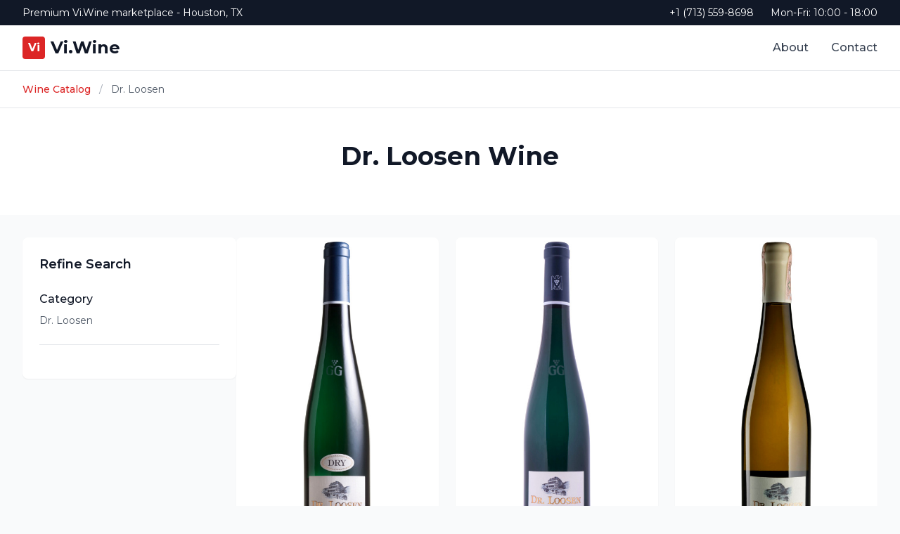

--- FILE ---
content_type: text/html; charset=UTF-8
request_url: https://vi.wine/c-wine-dr-loosen
body_size: 4341
content:
<!DOCTYPE html>
<html lang="en">

<head>
    <title>Dr. Loosen Wine - Vi.Wine</title>
    <meta name="description" content="Discover exceptional Dr. Loosen wines from renowned producers.">
    <meta charset="UTF-8">
<meta name="viewport" content="width=device-width, initial-scale=1.0">
<script src="https://cdn.tailwindcss.com?plugins=typography"></script>
<script>
    tailwind.config = {
        theme: {
            extend: {
                colors: {
                    wine: {
                        50: '#fef2f2',
                        100: '#fee2e2',
                        200: '#fecaca',
                        300: '#fca5a5',
                        400: '#f87171',
                        500: '#ef4444',
                        600: '#dc2626',
                        700: '#b91c1c',
                        800: '#991b1b',
                        900: '#7f1d1d',
                    }
                }
            }
        }
    }
</script>
<link href="https://fonts.googleapis.com/css2?family=Montserrat:wght@300;400;500;600;700&display=swap" rel="stylesheet">
<style>
    * { font-family: 'Montserrat', sans-serif !important; }
    .line-clamp-2 {
        display: -webkit-box;
        -webkit-line-clamp: 2;
        -webkit-box-orient: vertical;
        overflow: hidden;
    }
    .line-clamp-3 {
        display: -webkit-box;
        -webkit-line-clamp: 3;
        -webkit-box-orient: vertical;
        overflow: hidden;
    }
</style></head>

<body class="bg-gray-50">
    <header class="bg-white border-b border-gray-200 sticky top-0 z-50">
    <!-- Top Bar -->
    <div class="bg-gray-900 text-white py-2 hidden lg:block">
        <div class="max-w-7xl mx-auto px-4 sm:px-6 lg:px-8">
            <div class="flex justify-between items-center text-sm">
                <div>
                    <span>Premium Vi.Wine marketplace - Houston, TX</span>
                </div>
                <div class="flex items-center space-x-6">
                    <span>+1 (713) 559-8698</span>
                    <span>Mon-Fri: 10:00 - 18:00</span>
                </div>
            </div>
        </div>
    </div>

    <!-- Main Header -->
    <div class="max-w-7xl mx-auto px-4 sm:px-6 lg:px-8">
        <div class="flex justify-between items-center h-16">
            <!-- Logo -->
            <div class="flex-shrink-0">
                <a href="/" class="flex items-center space-x-2">
                    <div class="w-8 h-8 bg-red-600 rounded flex items-center justify-center">
                        <span class="text-white font-bold">Vi</span>
                    </div>
                    <span class="text-2xl font-bold text-gray-900">Vi.Wine</span>
                </a>
            </div>

            <!-- Navigation - Desktop -->
            <nav class="hidden lg:flex space-x-8">
                <a href="#" class="text-gray-700 hover:text-red-600 font-medium transition-colors">About</a>
                <a href="#" class="text-gray-700 hover:text-red-600 font-medium transition-colors">Contact</a>
            </nav>

            <!-- Mobile Menu Button -->
            <button class="lg:hidden p-2">
                <div class="w-6 h-6 flex flex-col justify-center items-center">
                    <span class="block w-5 h-0.5 bg-gray-600 mb-1"></span>
                    <span class="block w-5 h-0.5 bg-gray-600 mb-1"></span>
                    <span class="block w-5 h-0.5 bg-gray-600"></span>
                </div>
            </button>
        </div>
    </div>

    <!-- Mobile Search -->
    <div class="md:hidden px-4 pb-4">
        <form class="flex">
            <input 
                type="text" 
                placeholder="Search wines..."
                class="flex-1 px-4 py-2 border border-gray-300 rounded-l-lg focus:outline-none focus:ring-2 focus:ring-red-500"
            >
            <button 
                type="submit"
                class="px-4 py-2 bg-red-600 text-white rounded-r-lg hover:bg-red-700"
            >
                Go
            </button>
        </form>
    </div>
</header>
    <div class="bg-white border-b border-gray-200">
        <div class="max-w-7xl mx-auto px-4 sm:px-6 lg:px-8 py-4">
            <nav class="flex items-center text-sm">
                <a href="/" class="text-red-600 hover:text-red-700 font-medium">Wine Catalog</a>
                <span class="mx-3 text-gray-400">/</span>
                <span class="text-gray-600">Dr. Loosen</span>
            </nav>
        </div>
    </div>

    <div class="bg-white">
        <div class="max-w-7xl mx-auto px-4 sm:px-6 lg:px-8 py-12">
            <div class="text-center">
                <h1 class="text-4xl font-bold text-gray-900 mb-4">
                    Dr. Loosen Wine                </h1>
                            </div>
        </div>
    </div>

    <div class="max-w-7xl mx-auto px-4 sm:px-6 lg:px-8 py-8">
        <div class="flex flex-col lg:flex-row gap-8">

            <div class="lg:w-1/4">
                <div class="bg-white rounded-lg shadow-sm p-6 sticky top-24">
                    <h3 class="text-lg font-semibold text-gray-900 mb-6">Refine Search</h3>
                    <div class="mb-6 pb-6 border-b border-gray-200">
                        <h4 class="font-medium text-gray-900 mb-2">Category</h4>
                        <p class="text-sm text-gray-600">Dr. Loosen</p>
                    </div>
                </div>
            </div>

            <div class="lg:w-3/4">
                                    <div class="grid grid-cols-1 sm:grid-cols-2 xl:grid-cols-3 gap-6">
                                                    <div class="group bg-white rounded-lg overflow-hidden shadow-sm hover:shadow-xl transition-all duration-300">
                                <a href="/p-dr-loosen-erdener-treppchen-riesling-dry-gg-alte-reben-2019">
                                    <div class="aspect-w-3 aspect-h-4 bg-gray-100">
                                                                                    <img src="https://vi.wine/storage/products/jpg/dr/dr_loosen_erdener_treppchen_riesling_dry_gg_alte_reben_2019.jpg" alt="Dr Loosen Erdener Treppchen Riesling Dry Gg Alte Reben 2019" class="w-full h-full object-cover group-hover:scale-105 transition-transform">
                                                                            </div>
                                    <div class="p-6">
                                        <h3 class="font-semibold text-lg text-gray-900 mb-2 line-clamp-2 group-hover:text-red-600">Dr Loosen Erdener Treppchen Riesling Dry Gg Alte Reben 2019</h3>
                                        <span class="block w-full text-center mt-4 px-4 py-2 bg-red-600 text-white font-medium rounded-lg hover:bg-red-700">View Details</span>
                                    </div>
                                </a>
                            </div>
                                                    <div class="group bg-white rounded-lg overflow-hidden shadow-sm hover:shadow-xl transition-all duration-300">
                                <a href="/p-dr-loosen-bernkasteler-lay-riesling-trocken-2020">
                                    <div class="aspect-w-3 aspect-h-4 bg-gray-100">
                                                                                    <img src="https://vi.wine/storage/products/jpg/dr/dr_loosen_bernkasteler_lay_riesling_trocken_2020.jpg" alt="Dr Loosen Bernkasteler Lay Riesling Trocken 2020" class="w-full h-full object-cover group-hover:scale-105 transition-transform">
                                                                            </div>
                                    <div class="p-6">
                                        <h3 class="font-semibold text-lg text-gray-900 mb-2 line-clamp-2 group-hover:text-red-600">Dr Loosen Bernkasteler Lay Riesling Trocken 2020</h3>
                                        <span class="block w-full text-center mt-4 px-4 py-2 bg-red-600 text-white font-medium rounded-lg hover:bg-red-700">View Details</span>
                                    </div>
                                </a>
                            </div>
                                                    <div class="group bg-white rounded-lg overflow-hidden shadow-sm hover:shadow-xl transition-all duration-300">
                                <a href="/p-dr-loosen-riesling-urziger-wurzgarten-trocken-gg-alte-reben-reserve-2014">
                                    <div class="aspect-w-3 aspect-h-4 bg-gray-100">
                                                                                    <img src="https://vi.wine/storage/products/jpg/dr/dr_loosen_riesling_urziger_wurzgarten_trocken_gg_alte_reben_reserve_2014.jpg" alt="Dr Loosen Riesling Urziger Wurzgarten Trocken Gg Alte Reben Reserve 2014" class="w-full h-full object-cover group-hover:scale-105 transition-transform">
                                                                            </div>
                                    <div class="p-6">
                                        <h3 class="font-semibold text-lg text-gray-900 mb-2 line-clamp-2 group-hover:text-red-600">Dr Loosen Riesling Urziger Wurzgarten Trocken Gg Alte Reben Reserve 2014</h3>
                                        <span class="block w-full text-center mt-4 px-4 py-2 bg-red-600 text-white font-medium rounded-lg hover:bg-red-700">View Details</span>
                                    </div>
                                </a>
                            </div>
                                                    <div class="group bg-white rounded-lg overflow-hidden shadow-sm hover:shadow-xl transition-all duration-300">
                                <a href="/p-dr-loosen-bernkasteler-lay-riesling-kabinett-2018">
                                    <div class="aspect-w-3 aspect-h-4 bg-gray-100">
                                                                                    <img src="https://vi.wine/storage/products/jpg/dr/dr_loosen_bernkasteler_lay_riesling_kabinett_2018.jpg" alt="Dr Loosen Bernkasteler Lay Riesling Kabinett 2018" class="w-full h-full object-cover group-hover:scale-105 transition-transform">
                                                                            </div>
                                    <div class="p-6">
                                        <h3 class="font-semibold text-lg text-gray-900 mb-2 line-clamp-2 group-hover:text-red-600">Dr Loosen Bernkasteler Lay Riesling Kabinett 2018</h3>
                                        <span class="block w-full text-center mt-4 px-4 py-2 bg-red-600 text-white font-medium rounded-lg hover:bg-red-700">View Details</span>
                                    </div>
                                </a>
                            </div>
                                                    <div class="group bg-white rounded-lg overflow-hidden shadow-sm hover:shadow-xl transition-all duration-300">
                                <a href="/p-dr-loosen-riesling-urziger-wurzgarten-spatlese-2019">
                                    <div class="aspect-w-3 aspect-h-4 bg-gray-100">
                                                                                    <img src="https://vi.wine/storage/products/jpg/dr/dr_loosen_riesling_urziger_wurzgarten_spatlese_2019.jpg" alt="Dr Loosen Riesling Urziger Wurzgarten Spatlese 2019" class="w-full h-full object-cover group-hover:scale-105 transition-transform">
                                                                            </div>
                                    <div class="p-6">
                                        <h3 class="font-semibold text-lg text-gray-900 mb-2 line-clamp-2 group-hover:text-red-600">Dr Loosen Riesling Urziger Wurzgarten Spatlese 2019</h3>
                                        <span class="block w-full text-center mt-4 px-4 py-2 bg-red-600 text-white font-medium rounded-lg hover:bg-red-700">View Details</span>
                                    </div>
                                </a>
                            </div>
                                                    <div class="group bg-white rounded-lg overflow-hidden shadow-sm hover:shadow-xl transition-all duration-300">
                                <a href="/p-dr-loosen-riesling-eiswein-2016">
                                    <div class="aspect-w-3 aspect-h-4 bg-gray-100">
                                                                                    <img src="https://vi.wine/storage/products/jpg/dr/dr_loosen_riesling_eiswein_2016.jpg" alt="Dr Loosen Riesling Eiswein 2016" class="w-full h-full object-cover group-hover:scale-105 transition-transform">
                                                                            </div>
                                    <div class="p-6">
                                        <h3 class="font-semibold text-lg text-gray-900 mb-2 line-clamp-2 group-hover:text-red-600">Dr Loosen Riesling Eiswein 2016</h3>
                                        <span class="block w-full text-center mt-4 px-4 py-2 bg-red-600 text-white font-medium rounded-lg hover:bg-red-700">View Details</span>
                                    </div>
                                </a>
                            </div>
                                                    <div class="group bg-white rounded-lg overflow-hidden shadow-sm hover:shadow-xl transition-all duration-300">
                                <a href="/p-drloosen-dr-l-riesling-semi-sweet-2019">
                                    <div class="aspect-w-3 aspect-h-4 bg-gray-100">
                                                                                    <img src="https://vi.wine/storage/products/jpg/dr/drloosen_dr_l_riesling_semi_sweet_2019.jpg" alt="Drloosen Dr L Riesling Semi Sweet 2019" class="w-full h-full object-cover group-hover:scale-105 transition-transform">
                                                                            </div>
                                    <div class="p-6">
                                        <h3 class="font-semibold text-lg text-gray-900 mb-2 line-clamp-2 group-hover:text-red-600">Drloosen Dr L Riesling Semi Sweet 2019</h3>
                                        <span class="block w-full text-center mt-4 px-4 py-2 bg-red-600 text-white font-medium rounded-lg hover:bg-red-700">View Details</span>
                                    </div>
                                </a>
                            </div>
                                                    <div class="group bg-white rounded-lg overflow-hidden shadow-sm hover:shadow-xl transition-all duration-300">
                                <a href="/p-drloosen-drl-dry-riesling-qualitatswein-2020">
                                    <div class="aspect-w-3 aspect-h-4 bg-gray-100">
                                                                                    <img src="https://vi.wine/storage/products/jpg/dr/drloosen_drl_dry_riesling_qualitatswein_2020.jpg" alt="Drloosen Drl Dry Riesling Qualitatswein 2020" class="w-full h-full object-cover group-hover:scale-105 transition-transform">
                                                                            </div>
                                    <div class="p-6">
                                        <h3 class="font-semibold text-lg text-gray-900 mb-2 line-clamp-2 group-hover:text-red-600">Drloosen Drl Dry Riesling Qualitatswein 2020</h3>
                                        <span class="block w-full text-center mt-4 px-4 py-2 bg-red-600 text-white font-medium rounded-lg hover:bg-red-700">View Details</span>
                                    </div>
                                </a>
                            </div>
                                                    <div class="group bg-white rounded-lg overflow-hidden shadow-sm hover:shadow-xl transition-all duration-300">
                                <a href="/p-dr-loosen-dr-lo-riesling-alcohol-free">
                                    <div class="aspect-w-3 aspect-h-4 bg-gray-100">
                                                                                    <img src="https://vi.wine/storage/products/jpg/dr/dr_loosen_dr_lo_riesling_alcohol_free.jpg" alt="Dr Loosen Dr Lo Riesling Alcohol Free" class="w-full h-full object-cover group-hover:scale-105 transition-transform">
                                                                            </div>
                                    <div class="p-6">
                                        <h3 class="font-semibold text-lg text-gray-900 mb-2 line-clamp-2 group-hover:text-red-600">Dr Loosen Dr Lo Riesling Alcohol Free</h3>
                                        <span class="block w-full text-center mt-4 px-4 py-2 bg-red-600 text-white font-medium rounded-lg hover:bg-red-700">View Details</span>
                                    </div>
                                </a>
                            </div>
                                                    <div class="group bg-white rounded-lg overflow-hidden shadow-sm hover:shadow-xl transition-all duration-300">
                                <a href="/p-dr-loosen-dr-l-riesling-ice-wine-2019-in-tube">
                                    <div class="aspect-w-3 aspect-h-4 bg-gray-100">
                                                                                    <img src="https://vi.wine/storage/products/jpg/dr/dr_loosen_dr_l_riesling_ice_wine_2019_in_tube.jpg" alt="Dr Loosen Dr L Riesling Ice Wine 2019 In Tube" class="w-full h-full object-cover group-hover:scale-105 transition-transform">
                                                                            </div>
                                    <div class="p-6">
                                        <h3 class="font-semibold text-lg text-gray-900 mb-2 line-clamp-2 group-hover:text-red-600">Dr Loosen Dr L Riesling Ice Wine 2019 In Tube</h3>
                                        <span class="block w-full text-center mt-4 px-4 py-2 bg-red-600 text-white font-medium rounded-lg hover:bg-red-700">View Details</span>
                                    </div>
                                </a>
                            </div>
                                                    <div class="group bg-white rounded-lg overflow-hidden shadow-sm hover:shadow-xl transition-all duration-300">
                                <a href="/p-dr-loosen-erdener-pralat-riesling-auslese-2018">
                                    <div class="aspect-w-3 aspect-h-4 bg-gray-100">
                                                                                    <img src="https://vi.wine/storage/products/jpg/dr/dr_loosen_erdener_pralat_riesling_auslese_2018.jpg" alt="Dr Loosen Erdener Pralat Riesling Auslese 2018" class="w-full h-full object-cover group-hover:scale-105 transition-transform">
                                                                            </div>
                                    <div class="p-6">
                                        <h3 class="font-semibold text-lg text-gray-900 mb-2 line-clamp-2 group-hover:text-red-600">Dr Loosen Erdener Pralat Riesling Auslese 2018</h3>
                                        <span class="block w-full text-center mt-4 px-4 py-2 bg-red-600 text-white font-medium rounded-lg hover:bg-red-700">View Details</span>
                                    </div>
                                </a>
                            </div>
                                                    <div class="group bg-white rounded-lg overflow-hidden shadow-sm hover:shadow-xl transition-all duration-300">
                                <a href="/p-dr-loosen-riesling-erdener-treppchen-spatlese-2012">
                                    <div class="aspect-w-3 aspect-h-4 bg-gray-100">
                                                                                    <img src="https://vi.wine/storage/products/jpg/dr/dr_loosen_riesling_erdener_treppchen_spatlese_2012.jpg" alt="Dr Loosen Riesling Erdener Treppchen Spatlese 2012" class="w-full h-full object-cover group-hover:scale-105 transition-transform">
                                                                            </div>
                                    <div class="p-6">
                                        <h3 class="font-semibold text-lg text-gray-900 mb-2 line-clamp-2 group-hover:text-red-600">Dr Loosen Riesling Erdener Treppchen Spatlese 2012</h3>
                                        <span class="block w-full text-center mt-4 px-4 py-2 bg-red-600 text-white font-medium rounded-lg hover:bg-red-700">View Details</span>
                                    </div>
                                </a>
                            </div>
                                                    <div class="group bg-white rounded-lg overflow-hidden shadow-sm hover:shadow-xl transition-all duration-300">
                                <a href="/p-dr-loosen-riesling-beerenauslese-2017-in-tube">
                                    <div class="aspect-w-3 aspect-h-4 bg-gray-100">
                                                                                    <img src="https://vi.wine/storage/products/jpg/dr/dr_loosen_riesling_beerenauslese_2017_in_tube.jpg" alt="Dr Loosen Riesling Beerenauslese 2017 In Tube" class="w-full h-full object-cover group-hover:scale-105 transition-transform">
                                                                            </div>
                                    <div class="p-6">
                                        <h3 class="font-semibold text-lg text-gray-900 mb-2 line-clamp-2 group-hover:text-red-600">Dr Loosen Riesling Beerenauslese 2017 In Tube</h3>
                                        <span class="block w-full text-center mt-4 px-4 py-2 bg-red-600 text-white font-medium rounded-lg hover:bg-red-700">View Details</span>
                                    </div>
                                </a>
                            </div>
                                                    <div class="group bg-white rounded-lg overflow-hidden shadow-sm hover:shadow-xl transition-all duration-300">
                                <a href="/p-dr-loosen-riesling-urziger-wurzgarten-auslese-2007">
                                    <div class="aspect-w-3 aspect-h-4 bg-gray-100">
                                                                                    <img src="https://vi.wine/storage/products/jpg/dr/dr_loosen_riesling_urziger_wurzgarten_auslese_2007.jpg" alt="Dr Loosen Riesling Urziger Wurzgarten Auslese 2007" class="w-full h-full object-cover group-hover:scale-105 transition-transform">
                                                                            </div>
                                    <div class="p-6">
                                        <h3 class="font-semibold text-lg text-gray-900 mb-2 line-clamp-2 group-hover:text-red-600">Dr Loosen Riesling Urziger Wurzgarten Auslese 2007</h3>
                                        <span class="block w-full text-center mt-4 px-4 py-2 bg-red-600 text-white font-medium rounded-lg hover:bg-red-700">View Details</span>
                                    </div>
                                </a>
                            </div>
                                                    <div class="group bg-white rounded-lg overflow-hidden shadow-sm hover:shadow-xl transition-all duration-300">
                                <a href="/p-dr-loosen-erdener-treppchen-riesling-spatlese-2014">
                                    <div class="aspect-w-3 aspect-h-4 bg-gray-100">
                                                                                    <img src="https://vi.wine/storage/products/jpg/dr/dr_loosen_erdener_treppchen_riesling_spatlese_2014.jpg" alt="Dr Loosen Erdener Treppchen Riesling Spatlese 2014" class="w-full h-full object-cover group-hover:scale-105 transition-transform">
                                                                            </div>
                                    <div class="p-6">
                                        <h3 class="font-semibold text-lg text-gray-900 mb-2 line-clamp-2 group-hover:text-red-600">Dr Loosen Erdener Treppchen Riesling Spatlese 2014</h3>
                                        <span class="block w-full text-center mt-4 px-4 py-2 bg-red-600 text-white font-medium rounded-lg hover:bg-red-700">View Details</span>
                                    </div>
                                </a>
                            </div>
                                                    <div class="group bg-white rounded-lg overflow-hidden shadow-sm hover:shadow-xl transition-all duration-300">
                                <a href="/p-dr-loosen-graacher-himmelreich-riesling-dry-gg-2018">
                                    <div class="aspect-w-3 aspect-h-4 bg-gray-100">
                                                                                    <img src="https://vi.wine/storage/products/jpg/dr/dr_loosen_graacher_himmelreich_riesling_dry_gg_2018.jpg" alt="Dr Loosen Graacher Himmelreich Riesling Dry Gg 2018" class="w-full h-full object-cover group-hover:scale-105 transition-transform">
                                                                            </div>
                                    <div class="p-6">
                                        <h3 class="font-semibold text-lg text-gray-900 mb-2 line-clamp-2 group-hover:text-red-600">Dr Loosen Graacher Himmelreich Riesling Dry Gg 2018</h3>
                                        <span class="block w-full text-center mt-4 px-4 py-2 bg-red-600 text-white font-medium rounded-lg hover:bg-red-700">View Details</span>
                                    </div>
                                </a>
                            </div>
                                                    <div class="group bg-white rounded-lg overflow-hidden shadow-sm hover:shadow-xl transition-all duration-300">
                                <a href="/p-dr-loosen-riesling-beerenauslese-2015">
                                    <div class="aspect-w-3 aspect-h-4 bg-gray-100">
                                                                                    <img src="https://vi.wine/storage/products/jpg/dr/dr_loosen_riesling_beerenauslese_2015.jpg" alt="Dr Loosen Riesling Beerenauslese 2015" class="w-full h-full object-cover group-hover:scale-105 transition-transform">
                                                                            </div>
                                    <div class="p-6">
                                        <h3 class="font-semibold text-lg text-gray-900 mb-2 line-clamp-2 group-hover:text-red-600">Dr Loosen Riesling Beerenauslese 2015</h3>
                                        <span class="block w-full text-center mt-4 px-4 py-2 bg-red-600 text-white font-medium rounded-lg hover:bg-red-700">View Details</span>
                                    </div>
                                </a>
                            </div>
                                                    <div class="group bg-white rounded-lg overflow-hidden shadow-sm hover:shadow-xl transition-all duration-300">
                                <a href="/p-dr-loosen-wehlener-sonnenuhr-riesling-auslese-2007">
                                    <div class="aspect-w-3 aspect-h-4 bg-gray-100">
                                                                                    <img src="https://vi.wine/storage/products/jpg/dr/dr_loosen_wehlener_sonnenuhr_riesling_auslese_2007.jpg" alt="Dr Loosen Wehlener Sonnenuhr Riesling Auslese 2007" class="w-full h-full object-cover group-hover:scale-105 transition-transform">
                                                                            </div>
                                    <div class="p-6">
                                        <h3 class="font-semibold text-lg text-gray-900 mb-2 line-clamp-2 group-hover:text-red-600">Dr Loosen Wehlener Sonnenuhr Riesling Auslese 2007</h3>
                                        <span class="block w-full text-center mt-4 px-4 py-2 bg-red-600 text-white font-medium rounded-lg hover:bg-red-700">View Details</span>
                                    </div>
                                </a>
                            </div>
                                                    <div class="group bg-white rounded-lg overflow-hidden shadow-sm hover:shadow-xl transition-all duration-300">
                                <a href="/p-dr-loosen-erdener-treppchen-riesling-trocken-2013">
                                    <div class="aspect-w-3 aspect-h-4 bg-gray-100">
                                                                                    <img src="https://vi.wine/storage/products/jpg/dr/dr_loosen_erdener_treppchen_riesling_trocken_2013.jpg" alt="Dr Loosen Erdener Treppchen Riesling Trocken 2013" class="w-full h-full object-cover group-hover:scale-105 transition-transform">
                                                                            </div>
                                    <div class="p-6">
                                        <h3 class="font-semibold text-lg text-gray-900 mb-2 line-clamp-2 group-hover:text-red-600">Dr Loosen Erdener Treppchen Riesling Trocken 2013</h3>
                                        <span class="block w-full text-center mt-4 px-4 py-2 bg-red-600 text-white font-medium rounded-lg hover:bg-red-700">View Details</span>
                                    </div>
                                </a>
                            </div>
                                                    <div class="group bg-white rounded-lg overflow-hidden shadow-sm hover:shadow-xl transition-all duration-300">
                                <a href="/p-dr-l-riesling-trocken-2009">
                                    <div class="aspect-w-3 aspect-h-4 bg-gray-100">
                                                                                    <img src="https://vi.wine/storage/products/jpg/dr/dr_l_riesling_trocken_2009.jpg" alt="Dr L Riesling Trocken 2009" class="w-full h-full object-cover group-hover:scale-105 transition-transform">
                                                                            </div>
                                    <div class="p-6">
                                        <h3 class="font-semibold text-lg text-gray-900 mb-2 line-clamp-2 group-hover:text-red-600">Dr L Riesling Trocken 2009</h3>
                                        <span class="block w-full text-center mt-4 px-4 py-2 bg-red-600 text-white font-medium rounded-lg hover:bg-red-700">View Details</span>
                                    </div>
                                </a>
                            </div>
                                                    <div class="group bg-white rounded-lg overflow-hidden shadow-sm hover:shadow-xl transition-all duration-300">
                                <a href="/p-drloosen-riesling-trocken-qualitatswein-2014">
                                    <div class="aspect-w-3 aspect-h-4 bg-gray-100">
                                                                                    <img src="https://vi.wine/storage/products/jpg/dr/drloosen_riesling_trocken_qualitatswein_2014.jpg" alt="Drloosen Riesling Trocken Qualitatswein 2014" class="w-full h-full object-cover group-hover:scale-105 transition-transform">
                                                                            </div>
                                    <div class="p-6">
                                        <h3 class="font-semibold text-lg text-gray-900 mb-2 line-clamp-2 group-hover:text-red-600">Drloosen Riesling Trocken Qualitatswein 2014</h3>
                                        <span class="block w-full text-center mt-4 px-4 py-2 bg-red-600 text-white font-medium rounded-lg hover:bg-red-700">View Details</span>
                                    </div>
                                </a>
                            </div>
                                                    <div class="group bg-white rounded-lg overflow-hidden shadow-sm hover:shadow-xl transition-all duration-300">
                                <a href="/p-dr-loosen-riesling-urziger-wurzgarten-kabinett-2020">
                                    <div class="aspect-w-3 aspect-h-4 bg-gray-100">
                                                                                    <img src="https://vi.wine/storage/products/jpg/dr/dr_loosen_riesling_urziger_wurzgarten_kabinett_2020.jpg" alt="Dr Loosen Riesling Urziger Wurzgarten Kabinett 2020" class="w-full h-full object-cover group-hover:scale-105 transition-transform">
                                                                            </div>
                                    <div class="p-6">
                                        <h3 class="font-semibold text-lg text-gray-900 mb-2 line-clamp-2 group-hover:text-red-600">Dr Loosen Riesling Urziger Wurzgarten Kabinett 2020</h3>
                                        <span class="block w-full text-center mt-4 px-4 py-2 bg-red-600 text-white font-medium rounded-lg hover:bg-red-700">View Details</span>
                                    </div>
                                </a>
                            </div>
                                                    <div class="group bg-white rounded-lg overflow-hidden shadow-sm hover:shadow-xl transition-all duration-300">
                                <a href="/p-dr-loosen-wehlener-sonnenuhr-riesling-spatlese-2015">
                                    <div class="aspect-w-3 aspect-h-4 bg-gray-100">
                                                                                    <img src="https://vi.wine/storage/products/jpg/dr/dr_loosen_wehlener_sonnenuhr_riesling_spatlese_2015.jpg" alt="Dr Loosen Wehlener Sonnenuhr Riesling Spatlese 2015" class="w-full h-full object-cover group-hover:scale-105 transition-transform">
                                                                            </div>
                                    <div class="p-6">
                                        <h3 class="font-semibold text-lg text-gray-900 mb-2 line-clamp-2 group-hover:text-red-600">Dr Loosen Wehlener Sonnenuhr Riesling Spatlese 2015</h3>
                                        <span class="block w-full text-center mt-4 px-4 py-2 bg-red-600 text-white font-medium rounded-lg hover:bg-red-700">View Details</span>
                                    </div>
                                </a>
                            </div>
                                                    <div class="group bg-white rounded-lg overflow-hidden shadow-sm hover:shadow-xl transition-all duration-300">
                                <a href="/p-dr-loosen-erdener-treppchen-riesling-auslese-2016">
                                    <div class="aspect-w-3 aspect-h-4 bg-gray-100">
                                                                                    <img src="https://vi.wine/storage/products/jpg/dr/dr_loosen_erdener_treppchen_riesling_auslese_2016.jpg" alt="Dr Loosen Erdener Treppchen Riesling Auslese 2016" class="w-full h-full object-cover group-hover:scale-105 transition-transform">
                                                                            </div>
                                    <div class="p-6">
                                        <h3 class="font-semibold text-lg text-gray-900 mb-2 line-clamp-2 group-hover:text-red-600">Dr Loosen Erdener Treppchen Riesling Auslese 2016</h3>
                                        <span class="block w-full text-center mt-4 px-4 py-2 bg-red-600 text-white font-medium rounded-lg hover:bg-red-700">View Details</span>
                                    </div>
                                </a>
                            </div>
                                                    <div class="group bg-white rounded-lg overflow-hidden shadow-sm hover:shadow-xl transition-all duration-300">
                                <a href="/p-dr-loosen-riesling-wehlener-sonnenuhr-kabinett-2013">
                                    <div class="aspect-w-3 aspect-h-4 bg-gray-100">
                                                                                    <img src="https://vi.wine/storage/products/jpg/dr/dr_loosen_riesling_wehlener_sonnenuhr_kabinett_2013.jpg" alt="Dr Loosen Riesling Wehlener Sonnenuhr Kabinett 2013" class="w-full h-full object-cover group-hover:scale-105 transition-transform">
                                                                            </div>
                                    <div class="p-6">
                                        <h3 class="font-semibold text-lg text-gray-900 mb-2 line-clamp-2 group-hover:text-red-600">Dr Loosen Riesling Wehlener Sonnenuhr Kabinett 2013</h3>
                                        <span class="block w-full text-center mt-4 px-4 py-2 bg-red-600 text-white font-medium rounded-lg hover:bg-red-700">View Details</span>
                                    </div>
                                </a>
                            </div>
                                                    <div class="group bg-white rounded-lg overflow-hidden shadow-sm hover:shadow-xl transition-all duration-300">
                                <a href="/p-dr-loosen-riesling-auslese-erdener-pralat-2007">
                                    <div class="aspect-w-3 aspect-h-4 bg-gray-100">
                                                                                    <img src="https://vi.wine/storage/products/jpg/dr/dr_loosen_riesling_auslese_erdener_pralat_2007.jpg" alt="Dr Loosen Riesling Auslese Erdener Pralat 2007" class="w-full h-full object-cover group-hover:scale-105 transition-transform">
                                                                            </div>
                                    <div class="p-6">
                                        <h3 class="font-semibold text-lg text-gray-900 mb-2 line-clamp-2 group-hover:text-red-600">Dr Loosen Riesling Auslese Erdener Pralat 2007</h3>
                                        <span class="block w-full text-center mt-4 px-4 py-2 bg-red-600 text-white font-medium rounded-lg hover:bg-red-700">View Details</span>
                                    </div>
                                </a>
                            </div>
                                                    <div class="group bg-white rounded-lg overflow-hidden shadow-sm hover:shadow-xl transition-all duration-300">
                                <a href="/p-drloosen-dr-l-riesling-semi-sweet-2020">
                                    <div class="aspect-w-3 aspect-h-4 bg-gray-100">
                                                                                    <img src="https://vi.wine/storage/products/jpg/dr/drloosen_dr_l_riesling_semi_sweet_2020.jpg" alt="Drloosen Dr L Riesling Semi Sweet 2020" class="w-full h-full object-cover group-hover:scale-105 transition-transform">
                                                                            </div>
                                    <div class="p-6">
                                        <h3 class="font-semibold text-lg text-gray-900 mb-2 line-clamp-2 group-hover:text-red-600">Drloosen Dr L Riesling Semi Sweet 2020</h3>
                                        <span class="block w-full text-center mt-4 px-4 py-2 bg-red-600 text-white font-medium rounded-lg hover:bg-red-700">View Details</span>
                                    </div>
                                </a>
                            </div>
                                                    <div class="group bg-white rounded-lg overflow-hidden shadow-sm hover:shadow-xl transition-all duration-300">
                                <a href="/p-dr-loosen-erdener-treppchen-riesling-kabinett">
                                    <div class="aspect-w-3 aspect-h-4 bg-gray-100">
                                                                                    <img src="https://vi.wine/storage/products/jpg/dr/dr_loosen_erdener_treppchen_riesling_kabinett.jpg" alt="Dr Loosen Erdener Treppchen Riesling Kabinett" class="w-full h-full object-cover group-hover:scale-105 transition-transform">
                                                                            </div>
                                    <div class="p-6">
                                        <h3 class="font-semibold text-lg text-gray-900 mb-2 line-clamp-2 group-hover:text-red-600">Dr Loosen Erdener Treppchen Riesling Kabinett</h3>
                                        <span class="block w-full text-center mt-4 px-4 py-2 bg-red-600 text-white font-medium rounded-lg hover:bg-red-700">View Details</span>
                                    </div>
                                </a>
                            </div>
                                                    <div class="group bg-white rounded-lg overflow-hidden shadow-sm hover:shadow-xl transition-all duration-300">
                                <a href="/p-dr-loosen-riesling-urziger-wurzgarten-trocken">
                                    <div class="aspect-w-3 aspect-h-4 bg-gray-100">
                                                                                    <img src="https://vi.wine/storage/products/jpg/dr/dr_loosen_riesling_urziger_wurzgarten_trocken.jpg" alt="Dr Loosen Riesling Urziger Wurzgarten Trocken" class="w-full h-full object-cover group-hover:scale-105 transition-transform">
                                                                            </div>
                                    <div class="p-6">
                                        <h3 class="font-semibold text-lg text-gray-900 mb-2 line-clamp-2 group-hover:text-red-600">Dr Loosen Riesling Urziger Wurzgarten Trocken</h3>
                                        <span class="block w-full text-center mt-4 px-4 py-2 bg-red-600 text-white font-medium rounded-lg hover:bg-red-700">View Details</span>
                                    </div>
                                </a>
                            </div>
                                                    <div class="group bg-white rounded-lg overflow-hidden shadow-sm hover:shadow-xl transition-all duration-300">
                                <a href="/p-dr-loosen-graacher-riesling-trocken">
                                    <div class="aspect-w-3 aspect-h-4 bg-gray-100">
                                                                                    <img src="https://vi.wine/storage/products/jpg/dr/dr_loosen_graacher_riesling_trocken.jpg" alt="Dr Loosen Graacher Riesling Trocken" class="w-full h-full object-cover group-hover:scale-105 transition-transform">
                                                                            </div>
                                    <div class="p-6">
                                        <h3 class="font-semibold text-lg text-gray-900 mb-2 line-clamp-2 group-hover:text-red-600">Dr Loosen Graacher Riesling Trocken</h3>
                                        <span class="block w-full text-center mt-4 px-4 py-2 bg-red-600 text-white font-medium rounded-lg hover:bg-red-700">View Details</span>
                                    </div>
                                </a>
                            </div>
                                                    <div class="group bg-white rounded-lg overflow-hidden shadow-sm hover:shadow-xl transition-all duration-300">
                                <a href="/p-dr-loosen-dr-l-riesling-sweet-2012">
                                    <div class="aspect-w-3 aspect-h-4 bg-gray-100">
                                                                                    <img src="https://vi.wine/storage/products/jpg/dr/dr_loosen_dr_l_riesling_sweet_2012.jpg" alt="Dr Loosen Dr L Riesling Sweet 2012" class="w-full h-full object-cover group-hover:scale-105 transition-transform">
                                                                            </div>
                                    <div class="p-6">
                                        <h3 class="font-semibold text-lg text-gray-900 mb-2 line-clamp-2 group-hover:text-red-600">Dr Loosen Dr L Riesling Sweet 2012</h3>
                                        <span class="block w-full text-center mt-4 px-4 py-2 bg-red-600 text-white font-medium rounded-lg hover:bg-red-700">View Details</span>
                                    </div>
                                </a>
                            </div>
                                                    <div class="group bg-white rounded-lg overflow-hidden shadow-sm hover:shadow-xl transition-all duration-300">
                                <a href="/p-dr-loosen-dr-l-riesling-sweet">
                                    <div class="aspect-w-3 aspect-h-4 bg-gray-100">
                                                                                    <img src="https://vi.wine/storage/products/jpg/dr/dr_loosen_dr_l_riesling_sweet.jpg" alt="Dr Loosen Dr L Riesling Sweet" class="w-full h-full object-cover group-hover:scale-105 transition-transform">
                                                                            </div>
                                    <div class="p-6">
                                        <h3 class="font-semibold text-lg text-gray-900 mb-2 line-clamp-2 group-hover:text-red-600">Dr Loosen Dr L Riesling Sweet</h3>
                                        <span class="block w-full text-center mt-4 px-4 py-2 bg-red-600 text-white font-medium rounded-lg hover:bg-red-700">View Details</span>
                                    </div>
                                </a>
                            </div>
                                                    <div class="group bg-white rounded-lg overflow-hidden shadow-sm hover:shadow-xl transition-all duration-300">
                                <a href="/p-dr-loosen-blauschiefer-riesling-eiswein-2013">
                                    <div class="aspect-w-3 aspect-h-4 bg-gray-100">
                                                                                    <img src="https://vi.wine/storage/products/jpg/dr/dr_loosen_blauschiefer_riesling_eiswein_2013.jpg" alt="Dr Loosen Blauschiefer Riesling Eiswein 2013" class="w-full h-full object-cover group-hover:scale-105 transition-transform">
                                                                            </div>
                                    <div class="p-6">
                                        <h3 class="font-semibold text-lg text-gray-900 mb-2 line-clamp-2 group-hover:text-red-600">Dr Loosen Blauschiefer Riesling Eiswein 2013</h3>
                                        <span class="block w-full text-center mt-4 px-4 py-2 bg-red-600 text-white font-medium rounded-lg hover:bg-red-700">View Details</span>
                                    </div>
                                </a>
                            </div>
                                                    <div class="group bg-white rounded-lg overflow-hidden shadow-sm hover:shadow-xl transition-all duration-300">
                                <a href="/p-dr-loosen-riesling-urziger-wurzgarten-trocken-gg-alte-reben-2018">
                                    <div class="aspect-w-3 aspect-h-4 bg-gray-100">
                                                                                    <img src="https://vi.wine/storage/products/jpg/dr/dr_loosen_riesling_urziger_wurzgarten_trocken_gg_alte_reben_2018.jpg" alt="Dr Loosen Riesling Urziger Wurzgarten Trocken Gg Alte Reben 2018" class="w-full h-full object-cover group-hover:scale-105 transition-transform">
                                                                            </div>
                                    <div class="p-6">
                                        <h3 class="font-semibold text-lg text-gray-900 mb-2 line-clamp-2 group-hover:text-red-600">Dr Loosen Riesling Urziger Wurzgarten Trocken Gg Alte Reben 2018</h3>
                                        <span class="block w-full text-center mt-4 px-4 py-2 bg-red-600 text-white font-medium rounded-lg hover:bg-red-700">View Details</span>
                                    </div>
                                </a>
                            </div>
                                                    <div class="group bg-white rounded-lg overflow-hidden shadow-sm hover:shadow-xl transition-all duration-300">
                                <a href="/p-dr-l-riesling-feinherb">
                                    <div class="aspect-w-3 aspect-h-4 bg-gray-100">
                                                                                    <img src="https://vi.wine/storage/products/jpg/dr/dr_l_riesling_feinherb.jpg" alt="Dr L Riesling Feinherb" class="w-full h-full object-cover group-hover:scale-105 transition-transform">
                                                                            </div>
                                    <div class="p-6">
                                        <h3 class="font-semibold text-lg text-gray-900 mb-2 line-clamp-2 group-hover:text-red-600">Dr L Riesling Feinherb</h3>
                                        <span class="block w-full text-center mt-4 px-4 py-2 bg-red-600 text-white font-medium rounded-lg hover:bg-red-700">View Details</span>
                                    </div>
                                </a>
                            </div>
                                                    <div class="group bg-white rounded-lg overflow-hidden shadow-sm hover:shadow-xl transition-all duration-300">
                                <a href="/p-dr-loosen-riesling-urziger-wurzgarten-unterst-pichter-gg-alte-reben-reserve-2015">
                                    <div class="aspect-w-3 aspect-h-4 bg-gray-100">
                                                                                    <img src="https://vi.wine/storage/products/jpg/dr/dr_loosen_riesling_urziger_wurzgarten_unterst_pichter_gg_alte_reben_reserve_2015.jpg" alt="Dr Loosen Riesling Urziger Wurzgarten Unterst Pichter Gg Alte Reben Reserve 2015" class="w-full h-full object-cover group-hover:scale-105 transition-transform">
                                                                            </div>
                                    <div class="p-6">
                                        <h3 class="font-semibold text-lg text-gray-900 mb-2 line-clamp-2 group-hover:text-red-600">Dr Loosen Riesling Urziger Wurzgarten Unterst Pichter Gg Alte Reben Reserve 2015</h3>
                                        <span class="block w-full text-center mt-4 px-4 py-2 bg-red-600 text-white font-medium rounded-lg hover:bg-red-700">View Details</span>
                                    </div>
                                </a>
                            </div>
                                                    <div class="group bg-white rounded-lg overflow-hidden shadow-sm hover:shadow-xl transition-all duration-300">
                                <a href="/p-loosen-up-dornfelder">
                                    <div class="aspect-w-3 aspect-h-4 bg-gray-100">
                                                                                    <img src="https://vi.wine/storage/products/jpg/lo/loosen_up_dornfelder.jpg" alt="Loosen Up Dornfelder" class="w-full h-full object-cover group-hover:scale-105 transition-transform">
                                                                            </div>
                                    <div class="p-6">
                                        <h3 class="font-semibold text-lg text-gray-900 mb-2 line-clamp-2 group-hover:text-red-600">Loosen Up Dornfelder</h3>
                                        <span class="block w-full text-center mt-4 px-4 py-2 bg-red-600 text-white font-medium rounded-lg hover:bg-red-700">View Details</span>
                                    </div>
                                </a>
                            </div>
                                                    <div class="group bg-white rounded-lg overflow-hidden shadow-sm hover:shadow-xl transition-all duration-300">
                                <a href="/p-dr-loosen-riesling-erdener-pralat-trocken-gg-alte-reben-reserve-2014">
                                    <div class="aspect-w-3 aspect-h-4 bg-gray-100">
                                                                                    <img src="https://vi.wine/storage/products/jpg/dr/dr_loosen_riesling_erdener_pralat_trocken_gg_alte_reben_reserve_2014.jpg" alt="Dr Loosen Riesling Erdener Pralat Trocken Gg Alte Reben Reserve 2014" class="w-full h-full object-cover group-hover:scale-105 transition-transform">
                                                                            </div>
                                    <div class="p-6">
                                        <h3 class="font-semibold text-lg text-gray-900 mb-2 line-clamp-2 group-hover:text-red-600">Dr Loosen Riesling Erdener Pralat Trocken Gg Alte Reben Reserve 2014</h3>
                                        <span class="block w-full text-center mt-4 px-4 py-2 bg-red-600 text-white font-medium rounded-lg hover:bg-red-700">View Details</span>
                                    </div>
                                </a>
                            </div>
                                                    <div class="group bg-white rounded-lg overflow-hidden shadow-sm hover:shadow-xl transition-all duration-300">
                                <a href="/p-dr-loosen-riesling-wehlener-sonnenuhr-trocken-gg-alte-reben-reserve-2014">
                                    <div class="aspect-w-3 aspect-h-4 bg-gray-100">
                                                                                    <img src="https://vi.wine/storage/products/jpg/dr/dr_loosen_riesling_wehlener_sonnenuhr_trocken_gg_alte_reben_reserve_2014.jpg" alt="Dr Loosen Riesling Wehlener Sonnenuhr Trocken Gg Alte Reben Reserve 2014" class="w-full h-full object-cover group-hover:scale-105 transition-transform">
                                                                            </div>
                                    <div class="p-6">
                                        <h3 class="font-semibold text-lg text-gray-900 mb-2 line-clamp-2 group-hover:text-red-600">Dr Loosen Riesling Wehlener Sonnenuhr Trocken Gg Alte Reben Reserve 2014</h3>
                                        <span class="block w-full text-center mt-4 px-4 py-2 bg-red-600 text-white font-medium rounded-lg hover:bg-red-700">View Details</span>
                                    </div>
                                </a>
                            </div>
                                            </div>
                
                            </div>
        </div>
    </div>

    <footer class="bg-gray-900 text-white">
    <div class="max-w-7xl mx-auto px-4 sm:px-6 lg:px-8 py-12">
        <div class="grid grid-cols-1 md:grid-cols-4 gap-8">
            <!-- Company Info -->
            <div class="md:col-span-2">
                <div class="flex items-center space-x-2 mb-4">
                    <div class="w-8 h-8 bg-red-600 rounded flex items-center justify-center">
                        <span class="text-white font-bold">Vi</span>
                    </div>
                    <span class="text-2xl font-bold">Vi.Wine</span>
                </div>
                <p class="text-gray-300 mb-6 max-w-md">
                    Discover exceptional wines from the world's finest producers. Your gateway to premium wine experiences.
                </p>
                <div class="space-y-2 text-sm text-gray-300">
                    <div class="flex items-center space-x-3">
                        <span class="w-4 h-4 bg-red-600 rounded-sm flex-shrink-0"></span>
                        <span>Houston, Texas, USA</span>
                    </div>
                    <div class="flex items-center space-x-3">
                        <span class="w-4 h-4 bg-red-600 rounded-sm flex-shrink-0"></span>
                        <span>+1 (713) 559-8698</span>
                    </div>
                    <div class="flex items-center space-x-3">
                        <span class="w-4 h-4 bg-red-600 rounded-sm flex-shrink-0"></span>
                        <span>Mon-Fri: 10:00 - 18:00</span>
                    </div>
                </div>
            </div>
            
            <!-- Quick Links -->
            <div>
                <h4 class="font-semibold text-lg mb-4">Quick Links</h4>
                <ul class="space-y-3">
                    <li><a href="/" class="text-gray-300 hover:text-white transition-colors">Wine Catalog</a></li>
                    <li><a href="#" class="text-gray-300 hover:text-white transition-colors">New Arrivals</a></li>
                    <li><a href="#" class="text-gray-300 hover:text-white transition-colors">Best Sellers</a></li>
                    <li><a href="#" class="text-gray-300 hover:text-white transition-colors">Wine Regions</a></li>
                </ul>
            </div>
            
            <!-- Support -->
            <div>
                <h4 class="font-semibold text-lg mb-4">Support</h4>
                <ul class="space-y-3">
                    <li><a href="#" class="text-gray-300 hover:text-white transition-colors">Contact Us</a></li>
                    <li><a href="#" class="text-gray-300 hover:text-white transition-colors">Help Center</a></li>
                    <li><a href="#" class="text-gray-300 hover:text-white transition-colors">Shipping Info</a></li>
                    <li><a href="#" class="text-gray-300 hover:text-white transition-colors">Returns</a></li>
                </ul>
            </div>
        </div>
        
        <!-- Bottom Bar -->
        <div class="mt-12 pt-8 border-t border-gray-800">
            <div class="flex flex-col md:flex-row justify-between items-center">
                <p class="text-gray-400 text-sm">
                    © 2025 Vi.Wine. All rights reserved.
                </p>
                <div class="flex space-x-6 mt-4 md:mt-0">
                    <a href="#" class="text-gray-400 hover:text-white text-sm transition-colors">Privacy Policy</a>
                    <a href="#" class="text-gray-400 hover:text-white text-sm transition-colors">Terms of Service</a>
                    <a href="#" class="text-gray-400 hover:text-white text-sm transition-colors">Cookie Policy</a>
                </div>
            </div>
        </div>
    </div>
</footer></body>

</html>